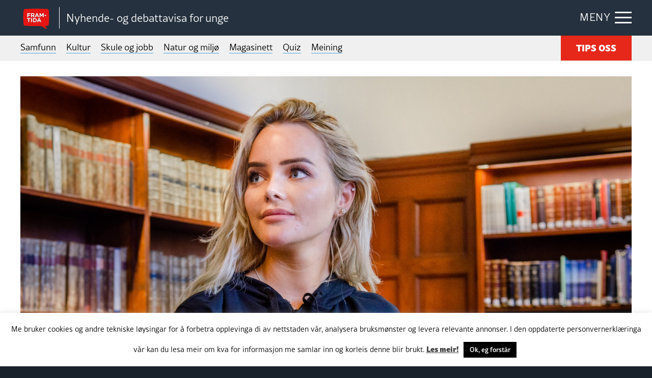

--- FILE ---
content_type: text/html; charset=UTF-8
request_url: https://framtida.no/wp-admin/admin-ajax.php
body_size: -49
content:
{"post_id":121442,"counted":true,"storage":{"name":["pvc_visits[0]"],"value":["1768686777b121442"],"expiry":[1768686777]},"type":"post"}